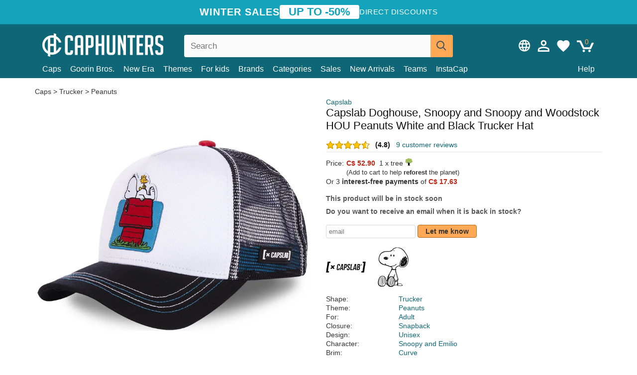

--- FILE ---
content_type: text/html; charset=utf-8
request_url: https://caphunters.ca/en/caps/8019-capslab-doghouse-snoopy-and-snoopy-and-woodstock-hou-peanuts-white-and-black-trucker-hat.html
body_size: 12872
content:
<!DOCTYPE HTML><html lang="en-us"><head><meta charset="utf-8"><title>Capslab Doghouse, Snoopy and Snoopy and Woodstock HOU Peanuts White and Black Trucker Hat: Caphunters.ca</title> <script type="text/javascript">window.gdprAppliesGlobally=true;(function(){function n(e){if(!window.frames[e]){if(document.body&&document.body.firstChild){var t=document.body;var r=document.createElement("iframe");r.style.display="none";r.name=e;r.title=e;t.insertBefore(r,t.firstChild)}else{setTimeout(function(){n(e)},5)}}}function e(r,a,o,c,s){function e(e,t,r,n){if(typeof r!=="function"){return}if(!window[a]){window[a]=[]}var i=false;if(s){i=s(e,n,r)}if(!i){window[a].push({command:e,version:t,callback:r,parameter:n})}}e.stub=true;e.stubVersion=2;function t(n){if(!window[r]||window[r].stub!==true){return}if(!n.data){return}var i=typeof n.data==="string";var e;try{e=i?JSON.parse(n.data):n.data}catch(t){return}if(e[o]){var a=e[o];window[r](a.command,a.version,function(e,t){var r={};r[c]={returnValue:e,success:t,callId:a.callId};n.source.postMessage(i?JSON.stringify(r):r,"*")},a.parameter)}}if(typeof window[r]!=="function"){window[r]=e;if(window.addEventListener){window.addEventListener("message",t,false)}else{window.attachEvent("onmessage",t)}}}e("__tcfapi","__tcfapiBuffer","__tcfapiCall","__tcfapiReturn");n("__tcfapiLocator");(function(e,t){var r=document.createElement("link");r.rel="preconnect";r.as="script";var n=document.createElement("link");n.rel="dns-prefetch";n.as="script";var i=document.createElement("link");i.rel="preload";i.as="script";var a=document.createElement("script");a.id="spcloader";a.type="text/javascript";a["async"]=true;a.charset="utf-8";var o="https://sdk.privacy-center.org/"+e+"/loader.js?target_type=notice&target="+t;if(window.didomiConfig&&window.didomiConfig.user){var c=window.didomiConfig.user;var s=c.country;var d=c.region;if(s){o=o+"&country="+s;if(d){o=o+"&region="+d}}}r.href="https://sdk.privacy-center.org/";n.href="https://sdk.privacy-center.org/";i.href=o;a.src=o;var f=document.getElementsByTagName("script")[0];f.parentNode.insertBefore(r,f);f.parentNode.insertBefore(n,f);f.parentNode.insertBefore(i,f);f.parentNode.insertBefore(a,f)})("9f9d3a7a-e115-4846-b3cb-42dc6fb4ce08","QVBtGPFB")})();</script> <link rel="preconnect" href="https://static.caphunters.ca"><link rel="preconnect" href="https://www.google-analytics.com"><link rel="preconnect" href="https://www.google.com"><link rel="preconnect" href="https://www.google.es"><link rel="preconnect" href="https://googleads.g.doubleclick.net"><link rel="preconnect" href="https://www.googletagmanager.com"><link rel="preconnect" href="https://bat.bing.com"><link rel="preconnect" href="https://www.googleadservices.com"><link rel="preconnect" href="https://accounts.google.com"><link rel="dns-prefetch" href="https://accounts.google.com"><link rel="preload" href="https://static.caphunters.ca/img/sprite.svg?v=2" as="image" type="image/svg+xml"><link rel="canonical" href="https://caphunters.ca/en/caps/8019-capslab-doghouse-snoopy-and-snoopy-and-woodstock-hou-peanuts-white-and-black-trucker-hat.html"><link rel="stylesheet" href="https://static.caphunters.ca/cache/css/ad1f5cff262e6b6fbc96a7b229e4b210.css"><meta name="description" content="Capslab Doghouse, Snoopy and Snoopy and Woodstock HOU Peanuts White and Black Trucker Hat, Brand: Capslab, : C$ 52.90, Shape: Trucker, Theme: Peanuts, For: Adult, Closure: Snapback"><meta name="keywords" content="Caps, Capslab, Trucker, Peanuts, Adult, Snapback, Unisex, Snoopy and Emilio, Curve, White"><meta name="robots" content="index,follow"><meta name="viewport" content="user-scalable=yes, width=device-width, maximum-scale=5, initial-scale=1"><meta name="mobile-web-app-capable" content="yes"><meta name="theme-color" content="#0E6676"><meta name="apple-mobile-web-app-status-bar-style" content="black-translucent"><link rel="icon" type="image/png" href="https://static.caphunters.ca/img/favicon-196x196.png" sizes="196x196"><link rel="icon" type="image/png" href="https://static.caphunters.ca/img/favicon-96x96.png" sizes="96x96"><link rel="icon" type="image/png" href="https://static.caphunters.ca/img/favicon-32x32.png" sizes="32x32"><link rel="icon" type="image/png" href="https://static.caphunters.ca/img/favicon-16x16.png" sizes="16x16"><link rel="icon" type="image/png" href="https://static.caphunters.ca/img/favicon-128.png" sizes="128x128"><link rel="shortcut icon" type="image/x-icon" href="https://static.caphunters.ca/img/favicon.ico"><link rel="manifest" href="/manifest.json"> <script type="didomi/javascript" data-vendor="c:bing-ads" defer src="https://static.caphunters.ca/themes/caphunters/js/bing.js"></script> <noscript><img height="1" width="1" style="display:none" src="https://www.facebook.com/tr?id=1666427600331054&ev=PageView&noscript=1" /></noscript><meta property="og:description" content="Hat store with the largest online catalog. Caps and caps at the best prices." /><meta property="og:site_name" content="Caphunters" /><meta property="og:type" content="og:product" /><meta property="og:url" content="https://caphunters.ca/en/caps/8019-capslab-doghouse-snoopy-and-snoopy-and-woodstock-hou-peanuts-white-and-black-trucker-hat.html" /><meta property="og:title" content="Caphunters - Capslab Doghouse, Snoopy and Snoopy and Woodstock HOU Peanuts White and Black Trucker Hat: Caphunters.ca" /><meta property="og:image" content="https://static.caphunters.ca/24177-large_default/gorra-trucker-blanca-y-negra-casa-snoopy-y-emilio-hou-peanuts-de-capslab.webp" /><meta property="product:price:amount" content="52.90"/><meta property="product:price:currency" content="CAD"/><meta name="twitter:site" content="@caphunters"><meta name="twitter:creator" content="@caphunters"><meta name="twitter:description" content="Hat store with the largest online catalog. Caps and caps at the best prices."><meta name="twitter:card" content="product"><meta name="twitter:title" content="Caphunters - Capslab Doghouse, Snoopy and Snoopy and Woodstock HOU Peanuts White and Black Trucker Hat: Caphunters.ca"><meta name="twitter:image" content="https://static.caphunters.ca/24177-large_default/gorra-trucker-blanca-y-negra-casa-snoopy-y-emilio-hou-peanuts-de-capslab.webp"><meta name="twitter:data1" content="CAD52.90"><meta name="twitter:label1" content="Price"><meta name="twitter:data2" content="Caphunters.ca"><meta name="twitter:label2" content="Hat store with the largest online catalog."><link href="https://caphunters.com/en/" rel="alternate" hreflang="x-default"><link href="https://caphunters.com/es/gorras/8019-gorra-trucker-blanca-y-negra-casa-snoopy-y-emilio-hou-peanuts-de-capslab.html" rel="alternate" hreflang="es-us"><link href="https://caphunters.es/gorras/8019-gorra-trucker-blanca-y-negra-casa-snoopy-y-emilio-hou-peanuts-de-capslab.html" rel="alternate" hreflang="es-es"><link href="https://caphunters.com/en/caps/8019-capslab-doghouse-snoopy-and-snoopy-and-woodstock-hou-peanuts-white-and-black-trucker-hat.html" rel="alternate" hreflang="en-us"><link href="https://caphunters.co.uk/caps/8019-capslab-doghouse-snoopy-and-snoopy-and-woodstock-hou-peanuts-white-and-black-trucker-hat.html" rel="alternate" hreflang="en-gb"><link href="https://caphunters.ie/caps/8019-capslab-doghouse-snoopy-and-snoopy-and-woodstock-hou-peanuts-white-and-black-trucker-hat.html" rel="alternate" hreflang="en-ie"><link href="https://caphunters.bg/en/caps/8019-capslab-doghouse-snoopy-and-snoopy-and-woodstock-hou-peanuts-white-and-black-trucker-hat.html" rel="alternate" hreflang="en-bg"><link href="https://caphunters.hr/caps/8019-capslab-doghouse-snoopy-and-snoopy-and-woodstock-hou-peanuts-white-and-black-trucker-hat.html" rel="alternate" hreflang="en-hr"><link href="https://caphunters.si/caps/8019-capslab-doghouse-snoopy-and-snoopy-and-woodstock-hou-peanuts-white-and-black-trucker-hat.html" rel="alternate" hreflang="en-si"><link href="https://caphunters.ee/caps/8019-capslab-doghouse-snoopy-and-snoopy-and-woodstock-hou-peanuts-white-and-black-trucker-hat.html" rel="alternate" hreflang="en-ee"><link href="https://caphunters.fi/caps/8019-capslab-doghouse-snoopy-and-snoopy-and-woodstock-hou-peanuts-white-and-black-trucker-hat.html" rel="alternate" hreflang="en-fi"><link href="https://caphunters.hu/en/caps/8019-capslab-doghouse-snoopy-and-snoopy-and-woodstock-hou-peanuts-white-and-black-trucker-hat.html" rel="alternate" hreflang="en-hu"><link href="https://caphunters.lv/en/caps/8019-capslab-doghouse-snoopy-and-snoopy-and-woodstock-hou-peanuts-white-and-black-trucker-hat.html" rel="alternate" hreflang="en-lv"><link href="https://caphunters.lt/en/caps/8019-capslab-doghouse-snoopy-and-snoopy-and-woodstock-hou-peanuts-white-and-black-trucker-hat.html" rel="alternate" hreflang="en-lt"><link href="https://caphunters.mt/caps/8019-capslab-doghouse-snoopy-and-snoopy-and-woodstock-hou-peanuts-white-and-black-trucker-hat.html" rel="alternate" hreflang="en-mt"><link href="https://caphunters.cz/en/caps/8019-capslab-doghouse-snoopy-and-snoopy-and-woodstock-hou-peanuts-white-and-black-trucker-hat.html" rel="alternate" hreflang="en-cz"><link href="https://caphunters.sk/en/caps/8019-capslab-doghouse-snoopy-and-snoopy-and-woodstock-hou-peanuts-white-and-black-trucker-hat.html" rel="alternate" hreflang="en-sk"><link href="https://caphunters.ro/en/caps/8019-capslab-doghouse-snoopy-and-snoopy-and-woodstock-hou-peanuts-white-and-black-trucker-hat.html" rel="alternate" hreflang="en-ro"><link href="https://caphunters.fr/casquettes/8019-casquette-trucker-blanche-et-noire-doghouse-snoopy-et-woodstock-hou-peanuts-capslab.html" rel="alternate" hreflang="fr-fr"><link href="https://caphunters.be/casquettes/8019-casquette-trucker-blanche-et-noire-doghouse-snoopy-et-woodstock-hou-peanuts-capslab.html" rel="alternate" hreflang="fr-be"><link href="https://caphunters.at/fr/casquettes/8019-casquette-trucker-blanche-et-noire-doghouse-snoopy-et-woodstock-hou-peanuts-capslab.html" rel="alternate" hreflang="fr-at"><link href="https://caphunters.ch/fr/casquettes/8019-casquette-trucker-blanche-et-noire-doghouse-snoopy-et-woodstock-hou-peanuts-capslab.html" rel="alternate" hreflang="fr-ch"><link href="https://caphunters.bg/fr/casquettes/8019-casquette-trucker-blanche-et-noire-doghouse-snoopy-et-woodstock-hou-peanuts-capslab.html" rel="alternate" hreflang="fr-bg"><link href="https://caphunters.lu/casquettes/8019-casquette-trucker-blanche-et-noire-doghouse-snoopy-et-woodstock-hou-peanuts-capslab.html" rel="alternate" hreflang="fr-lu"><link href="https://caphunters.ro/fr/casquettes/8019-casquette-trucker-blanche-et-noire-doghouse-snoopy-et-woodstock-hou-peanuts-capslab.html" rel="alternate" hreflang="fr-ro"><link href="https://caphunters.pt/bones/8019-bone-trucker-branco-e-preto-doghouse-snoopy-e-woodstock-hou-peanuts-da-capslab.html" rel="alternate" hreflang="pt-pt"><link href="https://caphunters.de/caps/8019-trucker-cap-weiss-und-schwarz-casa-snoopy-und-emilio-hou-peanuts-von-capslab.html" rel="alternate" hreflang="de-de"><link href="https://caphunters.at/de/caps/8019-trucker-cap-weiss-und-schwarz-casa-snoopy-und-emilio-hou-peanuts-von-capslab.html" rel="alternate" hreflang="de-at"><link href="https://caphunters.ch/de/caps/8019-trucker-cap-weiss-und-schwarz-casa-snoopy-und-emilio-hou-peanuts-von-capslab.html" rel="alternate" hreflang="de-ch"><link href="https://caphunters.bg/de/caps/8019-trucker-cap-weiss-und-schwarz-casa-snoopy-und-emilio-hou-peanuts-von-capslab.html" rel="alternate" hreflang="de-bg"><link href="https://caphunters.hu/de/caps/8019-trucker-cap-weiss-und-schwarz-casa-snoopy-und-emilio-hou-peanuts-von-capslab.html" rel="alternate" hreflang="de-hu"><link href="https://caphunters.lv/de/caps/8019-trucker-cap-weiss-und-schwarz-casa-snoopy-und-emilio-hou-peanuts-von-capslab.html" rel="alternate" hreflang="de-lv"><link href="https://caphunters.cz/de/caps/8019-trucker-cap-weiss-und-schwarz-casa-snoopy-und-emilio-hou-peanuts-von-capslab.html" rel="alternate" hreflang="de-cz"><link href="https://caphunters.sk/de/caps/8019-trucker-cap-weiss-und-schwarz-casa-snoopy-und-emilio-hou-peanuts-von-capslab.html" rel="alternate" hreflang="de-sk"><link href="https://caphunters.it/cappellini/8019-cappellino-trucker-bianco-e-nero-casa-snoopy-ed-emilio-hou-peanuts-di-capslab.html" rel="alternate" hreflang="it-it"><link href="https://caphunters.ch/it/cappellini/8019-cappellino-trucker-bianco-e-nero-casa-snoopy-ed-emilio-hou-peanuts-di-capslab.html" rel="alternate" hreflang="it-ch"><link href="https://caphunters.pl/czapki/8019-czapka-trucker-bialo-czarna-casa-snoopy-i-emilio-hou-peanuts-od-capslab.html" rel="alternate" hreflang="pl-pl"><link href="https://caphunters.lt/pl/czapki/8019-czapka-trucker-bialo-czarna-casa-snoopy-i-emilio-hou-peanuts-od-capslab.html" rel="alternate" hreflang="pl-lt"><link href="https://caphunters.se/caps/8019-vit-och-svart-trucker-keps-casa-snoopy-och-emilio-hou-peanuts-fran-capslab.html" rel="alternate" hreflang="sv-se"><link href="https://caphunters.cy/caps/8019-trucker-casa-snoopy-emilio-hou-peanuts-capslab.html" rel="alternate" hreflang="el-cy"><link href="https://caphunters.gr/caps/8019-trucker-casa-snoopy-emilio-hou-peanuts-capslab.html" rel="alternate" hreflang="el-gr"><link href="https://caphunters.dk/caps/8019-hvid-og-sort-trucker-kasket-casa-snoopy-og-emilio-hou-peanuts-fra-capslab.html" rel="alternate" hreflang="da-dk"> <script src="https://accounts.google.com/gsi/client" async defer></script> </head><body id="product" class="ab_0 product product-8019 product-capslab-doghouse-snoopy-and-snoopy-and-woodstock-hou-peanuts-white-and-black-trucker-hat category-12 category-caps lang_en"><div id="overlay" style="display:none"></div><div id="header_coupon"><div class="promo-container"><div class="promo-title"> WINTER SALES</div><div class="promo-badge"> UP TO -50%</div><div class="promo-info hidden-sm-down"> Direct discounts</div></div></div> <header><div class="container"><div class="row"><div class="mobile-menu col-xl-4 col-md-7 col-xs-7"><div style="width:46px;float:left" class="hidden-lg-up"><div class="cat-title"> <span class="icon-mobilemenu"> <span class="line"></span> <span class="line"></span> <span class="line"></span> </span></div></div> <a href="/en/" title="Caphunters" name="Caphunters" class="header_logo"> <span class="icon-logo"></span> </a></div><div class="col-xl-2 col-md-3 col-xs-5 push-xl-6 push-md-2 header-icons"> <a class="shopping-cart-block shopping-cart" href="/en/express-order" rel="nofollow"><div> <span class="ajax_cart_quantity">0</span> <span class="icon icon-cart"></span></div> </a><a class="wishlist-header" href="/en/index.php?controller=customerwishlist" title="My wishlist"><div class="icon icon-heart-white"> <span class="wishlist-count" style="display: none"></span></div> </a> <a id="userinfo-block-top" class="header_user_info hidden-lg-down" href="/en/login" rel="nofollow"><div class="login icon icon-account-empty"></div></a><div id="popup-languages-currencies" class="icon icon-lang-currency" style="cursor:pointer;"></div><div id="preferences-popup" class="modal-popup" style="display:none;"><div class="modal-content"> <span class="close-popup">&times;</span> <label class="preferences">Preferences</label><div class="popup-body"><form id="preferences-form"><div class="languages"> <label>Language</label> <select id="languages-block-top" class="form-control hidden-lg-down"><option selected data-href="/en/caps/8019-capslab-doghouse-snoopy-and-snoopy-and-woodstock-hou-peanuts-white-and-black-trucker-hat.html"> EN &nbsp;-&nbsp; English</option><option data-href="/fr/casquettes/8019-casquette-trucker-blanche-et-noire-doghouse-snoopy-et-woodstock-hou-peanuts-capslab.html"> FR &nbsp;-&nbsp; Français</option> </select></div><div class="currencies"></div> <button type="submit" class="submit-preference exclusive ch-orange"> Update preferences </button></form></div></div></div></div><div class="col-xl-6 col-xs-12 pull-xl-3"><form id="searchbox" method="get" action="/en/search" > <label for="search_query_top">Buscar</label> <input class="search_query form-control" type="text" id="search_query_top" name="search_query" placeholder="Search" value="" /> <button type="submit" class="btn btn-default button-search ch-orange" title="Search"> <span class="icon-search"></span> </button></form></div><div class="block_top_menu col-xs-12"><div class="menu-header hidden-lg-up"> <a href="/en/my-account" rel="nofollow" class="menu-header-greeting"> Hello. </a> <span class="sidebar-toggle-close"></span></div><a href="/en/12-caps">Caps</a> <a href="/en/124_goorin-bros">Goorin Bros.</a> <a href="/en/100_new-era">New Era</a> <a href="/en/our-themes"> Themes</a> <a href="/en/12-caps?for=boy">For kids</a><div> <a href="/en/brands">Brands <span class="icon-submenu hidden-lg-down" style="font-size:12px;">&#9660;</span></a><div class="submenu" style="display:none;"> <a href="/en/10_47-brand">47 Brand</span></a> <a href="/en/177_american-needle">American Needle</span></a> <a href="/en/188_and1">AND1</span></a> <a href="/en/121_caphunters">Caphunters</span></a> <a href="/en/135_capslab">Capslab</span></a> <a href="/en/178_coastal">Coastal</span></a> <a href="/en/136_dc-shoes">DC Shoes</span></a> <a href="/en/168_difuzed">Difuzed</span></a> <a href="/en/128_djinns">Djinns</span></a> <a href="/en/185_ed-hardy">Ed Hardy</span></a> <a href="/en/179_flexfit">Flexfit</span></a> <a href="/en/186_gant">Gant</span></a> <a href="/en/124_goorin-bros">Goorin Bros.</span></a> <a href="/en/184_kangol">Kangol</span></a> <a href="/en/175_kimoa">Kimoa</span></a> <a href="/en/100_new-era">New Era</span></a> <a href="/en/189_nike">Nike</span></a> <a href="/en/182_oblack">Oblack</span></a> <a href="/en/181_pica-pica">Pica Pica</span></a> <a href="/en/176_polo-ralph-lauren">Polo Ralph Lauren</span></a> <a href="/en/171_puma">Puma</span></a> <a href="/en/187_superdry">Superdry</span></a> <a href="/en/174_the-no1-face">The No.1 Face</span></a> <a href="/en/131_von-dutch">Von Dutch</span></a> <a href="/en/172_wheels-and-waves">Wheels And Waves</span></a></div></div><div> <a href="/en/categories">Categories <span class="icon-submenu hidden-lg-down" style="font-size:12px;">&#9660;</span></a><div class="submenu" style="display:none;"> <a href="/en/123-accessories">Accessories</a> <a href="/en/39-flat-caps">Berets</a> <a href="/en/13-buckets-hats">Buckets</a> <a href="/en/12-caps">Caps</a> <a href="/en/14-beanies">Caps</a> <a href="/en/26-sweatshirts">Sweatshirts</a> <a href="/en/122-swim-trunks">Swimwear</a> <a href="/en/24-t-shirts">T-shirts</a></div></div><a href="/en/sales">Sales</a> <a href="/en/new-arrivals">New Arrivals</a> <a href="/en/teams">Teams</a> <a href="/en/instacap">InstaCap</a><a class="help-menu-header-link" href="/en/contact">Help</a><a class="hidden-lg-up" style="color: #BF6713;" href="/en/my-account"> My account </a><div class="hidden-lg-up"> <a href="#" style="color: #BF6713;">Change language</a><div class="submenu" style="display:none;"> <a href="/en/caps/8019-capslab-doghouse-snoopy-and-snoopy-and-woodstock-hou-peanuts-white-and-black-trucker-hat.html"> English </a> <a href="/fr/casquettes/8019-casquette-trucker-blanche-et-noire-doghouse-snoopy-et-woodstock-hou-peanuts-capslab.html"> Français </a></div></div></div></div></div> </header><div id="columns" class="container"><div id="center_column" class="center_column col-xs-12 col-xl-12"><div class="breadcrumb clearfix hidden-sm-down"> <a href="/en/12-caps"> Caps </a>&gt; <a href="/en/12-caps?shape=trucker">Trucker</a> &gt; <a href="/en/12-caps?theme=peanuts">Peanuts</a></div><div><div class="row"><div class="prod_info col-xs-12 hidden-md-up"> <a class="product_brand" href="/en/135_capslab" title="Capslab" target="_top"> Capslab </a><h1 class="product_name">Capslab Doghouse, Snoopy and Snoopy and Woodstock HOU Peanuts White and Black Trucker Hat</h1></div><div class="pb-left-column col-xs-12 col-md-6 col-lg-6"><div id="image-block" class="clearfix"><div class="hidden-md-up"><div class="swiper-wrapper c"><div class="swiper-slide c"> <img class="" src="https://static.caphunters.ca/24177-large_default/capslab-doghouse-snoopy-and-snoopy-and-woodstock-hou-peanuts-white-and-black-trucker-hat.webp" alt="capslab-doghouse-snoopy-and-snoopy-and-woodstock-hou-peanuts-white-and-black-trucker-hat" height=545 width=545 title="capslab-doghouse-snoopy-and-snoopy-and-woodstock-hou-peanuts-white-and-black-trucker-hat"></div></div><div class="swiper-pagination"></div></div> <img id="bigpic" class="hidden-sm-down" src="https://static.caphunters.ca/24177-large_default/capslab-doghouse-snoopy-and-snoopy-and-woodstock-hou-peanuts-white-and-black-trucker-hat.webp" alt="capslab-doghouse-snoopy-and-snoopy-and-woodstock-hou-peanuts-white-and-black-trucker-hat" height=545 width=545 title="capslab-doghouse-snoopy-and-snoopy-and-woodstock-hou-peanuts-white-and-black-trucker-hat"></div></div><div class="prod_info col-xs-12 col-md-6"> <a class="product_brand hidden-sm-down" href="/en/135_capslab" title="Capslab" target="_top"> Capslab </a><h1 class="product_name hidden-sm-down">Capslab Doghouse, Snoopy and Snoopy and Woodstock HOU Peanuts White and Black Trucker Hat</h1><div> <span class="icon-product-stars icon-stars-4-5"></span> <span style="color:rgb(17, 17, 17);" class="b">(4.8)</span>&nbsp;&nbsp; <a class="hidden-sm-down" href="#product_reviews_product_title_anchor" id="customer_reviews_top"> 9 customer reviews </a></div><hr class="hidden-sm-down" style="margin-top: 5px;margin-bottom: 5px;"></div><div class="col-xs-12 col-md-6"><form id="buy_block" action="/en/cart" method="post"> <input type="hidden" name="id_product" value="8019" id="product_page_product_id" /> <input type="hidden" name="add" value="1" /> <input type="hidden" name="id_product_attribute" id="idCombination" value="" /><div class="box-info-product"><div class="content_prices clearfix"><table class="prices"><tr><td></td><td></td></tr><tr><td style="font-size: 14px;color:#333;"> Price:</td><td> <span id="our_price_display" class="b price ch-red">C$ 52.90</span> &nbsp;1 x tree <span class="icon icon-tree" style="margin-top:-25px;"></span><br></td></tr><tr><td></td><td> <span style="font-size:13px;">(Add to cart to help <b>reforest</b> the planet)</span></td></tr><tr><td colspan=2>Or 3 <b>interest-free payments</b> of <span class="b price ch-red">C$ 17.63</span></td></tr></table></div><link href="https://fonts.googleapis.com/css2?family=Lobster&display=swap" rel="stylesheet"><input type="hidden" id="has-customization" name="has_customization" value="0"> <input type="hidden" id="customization-data" name="customization_data" value=""><p style="margin-top: 10px; display:none;"> <span class="ch-green b">Free shipping</span> <span style="color:black">if you add this product to the cart.</span></p><div class="box-cart-bottom"><p id="availability_status"> <span id="availability_value"> This product will be in stock soon </span></p></div></div></form> <span style="color: #555;font-weight: 700;line-height: 18px;"> Do you want to receive an email when it is back in stock? </span> <br> <br><form method="post"> <label for="email" style="display:none;">email</label> <input type="email" placeholder="email" name="email" class="form-control" style="width:auto;display:inline-block;"></input> <button type="submit" class="ch-orange" style="width: auto;display:inline-block;padding: 3px 15px;border-radius: 4px;font-weight: 700;"> <span>Let me know</span> </button></form> <br><div id="product-team-brand-logos" style="vertical-align: middle;"><div id="product-team-brand-logos-brand" style="vertical-align: middle;"> <img loading="lazy" height=100 width=100 src="https://static.caphunters.ca/img/m/135-medium_default.jpg" alt="Capslab"></div><div id="product-team-brand-logos-team" style="vertical-align: middle"> <img loading="lazy" src="https://static.caphunters.ca/img/f/230.jpg" alt="peanuts"></div></div> <section class="page-product-box" id="page-product-box-attributes"><div class="row"><div class="col-xs-3">Shape:</div><div class="col-xs-7"> <a href="/en/12-caps?shape=trucker" title=trucker target="_top"> Trucker </a></div></div><div class="row"><div class="col-xs-3">Theme:</div><div class="col-xs-7"> <a href="/en/12-caps?theme=peanuts" title=peanuts target="_top"> Peanuts </a></div></div><div class="row"><div class="col-xs-3">For:</div><div class="col-xs-7"> <a href="/en/12-caps?for=adult" title=adult target="_top"> Adult </a></div></div><div class="row"><div class="col-xs-3">Closure:</div><div class="col-xs-7"> <a href="/en/12-caps?closure=snapback" title=snapback target="_top"> Snapback </a></div></div><div class="row"><div class="col-xs-3">Design:</div><div class="col-xs-7"> <a href="/en/12-caps?design=unisex" title=unisex target="_top"> Unisex </a></div></div><div class="row"><div class="col-xs-3">Character:</div><div class="col-xs-7"> <a href="/en/12-caps?character=snoopy-and-emilio" title=snoopy and emilio target="_top"> Snoopy and Emilio </a></div></div><div class="row"><div class="col-xs-3">Brim:</div><div class="col-xs-7"> <a href="/en/12-caps?brim=curve" title=curve target="_top"> Curve </a></div></div><div class="row"><div class="col-xs-3">Color:</div><div class="col-xs-7"> <a href="/en/12-caps?color=white" title=white target="_top"> White </a></div></div><div class="row"><div class="col-xs-3">Conditon:</div><div class="col-xs-7"> New; 100% Authentic</div></div> </section></div></div></div><div class="product_reviews_product_title" id="product_reviews_product_title_anchor"> Customer reviews</div><div class="product_reviews_summary"> <span class="icon-list-stars icon-stars-4-5" style="vertical-align:middle;margin-top:5px;margin-left:0;"></span>&nbsp; 4.8 out of 5 stars<br> 9 customer reviews</div><div id="product_reviews_product_container" class="product_reviews_product" style="max-height:250px;overflow: hidden"><div class="product_reviews_product_review"><div class="hidden-md-up"> <span class="review_title">Perfecto</span><br><div class="chcustomerreviews_product_name"><div style="display:inline-block"> <span class="icon-reviews-stars icon-stars-5-0"></span>&nbsp;</div> <span class="review_description">Como siempre que les compro. Rapido, fácil y buena calidad</span></div><div class="chcustomerreviews_product_name"> <span class="review_date">Published on 2024-02-07 by Iñigo</span><br></div><div style="clear:both;"></div></div><div class="hidden-sm-down"> <span class="icon-reviews-stars icon-stars-5-0"></span>&nbsp; <span class="review_title">Perfecto</span><div class="chcustomerreviews_product_name"> <span class="review_description">Como siempre que les compro. Rapido, fácil y buena calidad</span></div><div class="chcustomerreviews_product_name"> <span class="review_date">Published on 2024-02-07 by Iñigo</span><br></div><div style="clear:both;"></div></div></div><div class="product_reviews_product_review"><div class="hidden-md-up"><div class="chcustomerreviews_product_name"><div style="display:inline-block"> <span class="icon-reviews-stars icon-stars-5-0"></span>&nbsp;</div> <span class="review_description"></span></div><div class="chcustomerreviews_product_name"> <span class="review_date">Published on 2026-01-21 by Patricia</span><br></div><div style="clear:both;"></div></div><div class="hidden-sm-down"> <span class="icon-reviews-stars icon-stars-5-0"></span>&nbsp;<div class="chcustomerreviews_product_name"> <span class="review_description"></span></div><div class="chcustomerreviews_product_name"> <span class="review_date">Published on 2026-01-21 by Patricia</span><br></div><div style="clear:both;"></div></div></div><div class="product_reviews_product_review"><div class="hidden-md-up"><div class="chcustomerreviews_product_name"><div style="display:inline-block"> <span class="icon-reviews-stars icon-stars-5-0"></span>&nbsp;</div> <span class="review_description"></span></div><div class="chcustomerreviews_product_name"> <span class="review_date">Published on 2025-05-07 by Carles</span><br></div><div style="clear:both;"></div></div><div class="hidden-sm-down"> <span class="icon-reviews-stars icon-stars-5-0"></span>&nbsp;<div class="chcustomerreviews_product_name"> <span class="review_description"></span></div><div class="chcustomerreviews_product_name"> <span class="review_date">Published on 2025-05-07 by Carles</span><br></div><div style="clear:both;"></div></div></div><div class="product_reviews_product_review"><div class="hidden-md-up"><div class="chcustomerreviews_product_name"><div style="display:inline-block"> <span class="icon-reviews-stars icon-stars-4-0"></span>&nbsp;</div> <span class="review_description"></span></div><div class="chcustomerreviews_product_name"> <span class="review_date">Published on 2025-04-10 by Estefania</span><br></div><div style="clear:both;"></div></div><div class="hidden-sm-down"> <span class="icon-reviews-stars icon-stars-4-0"></span>&nbsp;<div class="chcustomerreviews_product_name"> <span class="review_description"></span></div><div class="chcustomerreviews_product_name"> <span class="review_date">Published on 2025-04-10 by Estefania</span><br></div><div style="clear:both;"></div></div></div></div> <br> <a id="customer_reviews_link" href="/en/r/8019-capslab-doghouse-snoopy-and-snoopy-and-woodstock-hou-peanuts-white-and-black-trucker-hat.html" id="returns_read_more_link" > Read more reviews <br> </a><div id="stylefortrees" class="c"><div class="mb15 mt15 f20">#StyleForTrees</div><div class="product_sub_subtitle b f15 m15"> <span class="ch-blue-text">1 Cap</span> = <span class="ch-green">1 Tree</span></div><span class="f14">Buying any product in Caphunters, you are contributing to plant trees in the places of the planet that need it most. With your help, it is possible to plant 1 tree more, and thanks to your collaboration, we advance a little more in the way of sustainability and a better tomorrow for everyone. </span><div class="ch-green f14 mt15 mb15"> We have already planted <b>232786</b> trees <span class="icon icon-tree"></span><br> Thanks!</div></div> <br><div class="relatedproducts-container"><h2 style="font-size: 18px;">Customers who bought this item also bought</h2><ul id="relatedproducts" class="product-table-borders product_list grid row homefeatured tab-pane" data-field-list-type="list"><li data-position=1 data-idproduct=8026 class="col-xs-6 col-md-6 col-lg-4 col-xl-3"> <a class="product_img_link" href="/en/8026-capslab-snoopy-joe-cool-naw1-peanuts-black-and-white-trucker-hat.html"> <img class="img-responsive" loading="lazy" src="https://static.caphunters.ca/24184-home_default/capslab-snoopy-joe-cool-naw1-peanuts-black-and-white-trucker-hat.webp" alt="Capslab Snoopy Joe Cool NAW1 Peanuts Black and White Trucker Hat" height=200 width=200 decoding="async" /> </a> <a href="/en/index.php?controller=my-wishlist&action=add&id_product=8026" class="list-page add-to-wishlist" data-id-product="8026"><i class="icon icon-heart-empty"></i></a> <span class="icon-list-stars icon-stars-4-5"></span> (4.5) <a class="product-manufacturer-list hidden-sm-down" href="/en/135_capslab"> Capslab </a> <span class="product-manufacturer-list hidden-md-up"> Capslab </span> <a class="product-name" href="/en/8026-capslab-snoopy-joe-cool-naw1-peanuts-black-and-white-trucker-hat.html"> <span class="name">Capslab Snoopy Joe Cool NAW1 Peanuts Black and White Trucker Hat</span><div class="content_price"> C$ 52.90</div><div class="availability_list_block c"> Get it by <span class="b"> 26 - 29 January </span></div> </a></li><li data-position=2 data-idproduct=11072 class="col-xs-6 col-md-6 col-lg-4 col-xl-3"> <a class="product_img_link" href="/en/11072-capslab-snoopy-joe-cool-joe2-peanuts-white-red-and-green-trucker-hat.html"> <img class="img-responsive" loading="lazy" src="https://static.caphunters.ca/38226-home_default/capslab-snoopy-joe-cool-joe2-peanuts-white-red-and-green-trucker-hat.webp" alt="Capslab Snoopy Joe Cool JOE2 Peanuts White, Red and Green Trucker Hat" height=200 width=200 decoding="async" /> </a> <a href="/en/index.php?controller=my-wishlist&action=add&id_product=11072" class="list-page add-to-wishlist" data-id-product="11072"><i class="icon icon-heart-empty"></i></a> <span class="icon-list-stars icon-stars-5-0"></span> (5) <a class="product-manufacturer-list hidden-sm-down" href="/en/135_capslab"> Capslab </a> <span class="product-manufacturer-list hidden-md-up"> Capslab </span> <a class="product-name" href="/en/11072-capslab-snoopy-joe-cool-joe2-peanuts-white-red-and-green-trucker-hat.html"> <span class="name">Capslab Snoopy Joe Cool JOE2 Peanuts White, Red and Green Trucker Hat</span><div class="content_price"> C$ 52.90</div><div class="availability_list_block c"> Get it by <span class="b"> 26 - 29 January </span></div> </a></li><li data-position=3 data-idproduct=14273 class="col-xs-6 col-md-6 col-lg-4 col-xl-3"> <a class="product_img_link" href="/en/14273-capslab-house-targaryen-fire-and-blood-got-tar-game-of-thrones-beige-and-black-trucker-hat.html"> <img class="img-responsive" loading="lazy" src="https://static.caphunters.ca/57351-home_default/capslab-house-targaryen-fire-and-blood-got-tar-game-of-thrones-beige-and-black-trucker-hat.webp" alt="Capslab House Targaryen Fire And Blood GOT TAR Game of Thrones Beige and Black Trucker Hat" height=200 width=200 decoding="async" /> </a> <a href="/en/index.php?controller=my-wishlist&action=add&id_product=14273" class="list-page add-to-wishlist" data-id-product="14273"><i class="icon icon-heart-empty"></i></a><div class="icon-list-stars" style="background:none;"></div> <a class="product-manufacturer-list hidden-sm-down" href="/en/135_capslab"> Capslab </a> <span class="product-manufacturer-list hidden-md-up"> Capslab </span> <a class="product-name" href="/en/14273-capslab-house-targaryen-fire-and-blood-got-tar-game-of-thrones-beige-and-black-trucker-hat.html"> <span class="name">Capslab House Targaryen Fire And Blood GOT TAR Game of Thrones Beige and Black Trucker Hat</span><div class="content_price"> C$ 52.90</div><div class="availability_list_block c"> Get it by <span class="b"> 26 - 29 January </span></div> </a></li><li data-position=4 data-idproduct=14260 class="col-xs-6 col-md-6 col-lg-4 col-xl-3"> <a class="product_img_link" href="/en/14260-capslab-house-targaryen-hod-sym-game-of-thrones-black-trucker-hat.html"> <img class="img-responsive" loading="lazy" src="https://static.caphunters.ca/57269-home_default/capslab-house-targaryen-hod-sym-game-of-thrones-black-trucker-hat.webp" alt="Capslab House Targaryen HOD SYM Game of Thrones Black Trucker Hat" height=200 width=200 decoding="async" /> </a> <a href="/en/index.php?controller=my-wishlist&action=add&id_product=14260" class="list-page add-to-wishlist" data-id-product="14260"><i class="icon icon-heart-empty"></i></a><div class="icon-list-stars" style="background:none;"></div> <a class="product-manufacturer-list hidden-sm-down" href="/en/135_capslab"> Capslab </a> <span class="product-manufacturer-list hidden-md-up"> Capslab </span> <a class="product-name" href="/en/14260-capslab-house-targaryen-hod-sym-game-of-thrones-black-trucker-hat.html"> <span class="name">Capslab House Targaryen HOD SYM Game of Thrones Black Trucker Hat</span><div class="content_price"> C$ 52.90</div><div class="availability_list_block c"> Get it by <span class="b"> 26 - 29 January </span></div> </a></li><li data-position=5 data-idproduct=14275 class="col-xs-6 col-md-6 col-lg-4 col-xl-3"> <a class="product_img_link" href="/en/14275-capslab-house-stark-got-sta-game-of-thrones-multicolor-trucker-hat.html"> <img class="img-responsive" loading="lazy" src="https://static.caphunters.ca/57365-home_default/capslab-house-stark-got-sta-game-of-thrones-multicolor-trucker-hat.webp" alt="Capslab House Stark GOT STA Game of Thrones Multicolor Trucker Hat" height=200 width=200 decoding="async" /> </a> <a href="/en/index.php?controller=my-wishlist&action=add&id_product=14275" class="list-page add-to-wishlist" data-id-product="14275"><i class="icon icon-heart-empty"></i></a><div class="icon-list-stars" style="background:none;"></div> <a class="product-manufacturer-list hidden-sm-down" href="/en/135_capslab"> Capslab </a> <span class="product-manufacturer-list hidden-md-up"> Capslab </span> <a class="product-name" href="/en/14275-capslab-house-stark-got-sta-game-of-thrones-multicolor-trucker-hat.html"> <span class="name">Capslab House Stark GOT STA Game of Thrones Multicolor Trucker Hat</span><div class="content_price"> C$ 52.90</div><div class="availability_list_block c"> Get it by <span class="b"> 26 - 29 January </span></div> </a></li><li data-position=6 data-idproduct=14219 class="col-xs-6 col-md-6 col-lg-4 col-xl-3"> <a class="product_img_link" href="/en/14219-capslab-rick-sanchez-rem6-glo-rick-and-morty-black-and-white-trucker-hat.html"> <img class="img-responsive" loading="lazy" src="https://static.caphunters.ca/56979-home_default/capslab-rick-sanchez-rem6-glo-rick-and-morty-black-and-white-trucker-hat.webp" alt="Capslab Rick Sanchez REM6 GLO Rick and Morty Black and White Trucker Hat" height=200 width=200 decoding="async" /> </a> <a href="/en/index.php?controller=my-wishlist&action=add&id_product=14219" class="list-page add-to-wishlist" data-id-product="14219"><i class="icon icon-heart-empty"></i></a><div class="icon-list-stars" style="background:none;"></div> <a class="product-manufacturer-list hidden-sm-down" href="/en/135_capslab"> Capslab </a> <span class="product-manufacturer-list hidden-md-up"> Capslab </span> <a class="product-name" href="/en/14219-capslab-rick-sanchez-rem6-glo-rick-and-morty-black-and-white-trucker-hat.html"> <span class="name">Capslab Rick Sanchez REM6 GLO Rick and Morty Black and White Trucker Hat</span><div class="content_price"> C$ 52.90</div><div class="availability_list_block c"> Get it by <span class="b"> 26 - 29 January </span></div> </a></li></ul></div></div><div style="clear:both"></div></div><footer id="footer" class="footer-container"><div class="ch-blue"><div class="container row center-div"><div class="footer-block col-xs-12 col-md-4 c"></div><div class="footer-block col-xs-6 col-sm-6 col-md-4" style="text-align: center;"> <span class="footer-text" style="margin-bottom:10px;">In collaboration with</span><br><div class="icon icon-eden"></div><br> <span class="footer-text">Eden Reforestation Projects</span></div><div class="footer-block col-xs-6 col-sm-6 col-md-4" style="text-align: center;"> <span class="footer-text">You can pay with:</span><br> any payment card<br> PayPal<br> Transfers 24<br></div></div></div><div class="ch-dark-blue"><div class="container row center-div"><div class="col-xs-6 col-md-4 c"> <a href="/en/contact">Help</a><br> <a href="/en/my-account">My Account</a><br> <a style="white-space: nowrap;" href="/en/stylefortrees">#StyleForTrees&nbsp;&nbsp;<span class="icon icon-tree"></span></a><br> <a href="javascript:Didomi.preferences.show()">Consent choices</a><br> <a href="/en/terms-and-conditions">Terms and conditions of use</a><br></div><div class="c footer-block col-xs-6 col-md-4 push-md-4"> Find us in:<br> <a href="https://www.tiktok.com/@caphunters" target="_blank" rel="noopener noreferrer"> TikTok </a><br> <a href="https://www.facebook.com/caphunters" target="_blank" rel="noopener noreferrer"> Facebook </a><br> <a href="https://www.instagram.com/caphuntersshop/" target="_blank" rel="noopener noreferrer"> Instagram </a><br></div><div class="stars-footer-block c footer-block col-xs-12 col-md-4 pull-md-4"> <a class="no-underline" href="/en/reviews" style="line-height:normal;"> <span style="font-size: 17px;" class="b"> <span class="icon-front-stars-5-0"></span> 4.9 </span> <br> <span class="underline">48741 customer reviews</span> </a></div></div></div><div class="ch-darker-blue"><div class="container row center-div"><div id="chfootershops" class="col-xs-12 col-sm-12 col-md-12" ><span>Caphunters</span><div><a href="https://caphunters.at">Austria</a><a href="https://caphunters.be">Belgique</a><a href="https://caphunters.bg">Bulgaria</a><a href="https://caphunters.ca">Canada</a><a href="https://caphunters.hr">Croatia</a><a href="https://caphunters.cy">Cyprus</a><a href="https://caphunters.cz">Czech Republic</a><a href="https://caphunters.dk">Denmark</a><a href="https://caphunters.de">Deutschland</a><a href="https://caphunters.es">España</a><a href="https://caphunters.ee">Estonia</a><a href="https://caphunters.fi">Finland</a><a href="https://caphunters.fr">France</a><a href="https://caphunters.com">Global</a><a href="https://caphunters.gr">Greece</a><a href="https://caphunters.hu">Hungary</a><a href="https://caphunters.ie">Ireland</a><a href="https://caphunters.it">Italia</a><a href="https://caphunters.lv">Latvia</a><a href="https://caphunters.lt">Lithuania</a><a href="https://caphunters.lu">Luxembourg</a><a href="https://caphunters.mt">Malta</a><a href="https://caphunters.pl">Poland</a><a href="https://caphunters.pt">Portugal</a><a href="https://caphunters.ro">Romania</a><a href="https://caphunters.sk">Slovakia</a><a href="https://caphunters.si">Slovenia</a><a href="https://caphunters.se">Sweden</a><a href="https://caphunters.ch">Switzerland</a><a href="https://caphunters.co.uk">United Kingdom</a><a href="https://caphunters.com/">Other countries</a></div></div></div> </footer> <script type="application/ld+json">{"@context":"http://schema.org","@graph":[{"@type":"BreadcrumbList","itemListElement":[{"@type":"ListItem","position":1,"item":{"@id":"/en/12-caps","name":"Caps"}}]},{"@type":"Product","name":"Capslab Doghouse, Snoopy and Snoopy and Woodstock HOU Peanuts White and Black Trucker Hat","image":"https://static.caphunters.ca/24177-large_default/capslab-doghouse-snoopy-and-snoopy-and-woodstock-hou-peanuts-white-and-black-trucker-hat.webp","description":"Capslab Doghouse, Snoopy and Snoopy and Woodstock HOU Peanuts White and Black Trucker Hat, Brand: Capslab, Shape: Trucker, For: Adult, Closure: Snapback, Design: Unisex","sku":"8019","brand":{"@type":"Brand","name":"Capslab"},"offers":{"@type":"Offer","url":"/en/caps/8019-capslab-doghouse-snoopy-and-snoopy-and-woodstock-hou-peanuts-white-and-black-trucker-hat.html","priceValidUntil":"2080-01-01T00:00:00+02:00","priceCurrency":"CAD","price":"52.9","itemCondition":"http://schema.org/NewCondition","availability":"http://schema.org/OutOfStock"},"aggregateRating":{"@type":"AggregateRating","ratingValue":"4.78","reviewCount":"9"},"review":{"@type":"Review","author":{"@type":"Person","name":"patricia"},"datePublished":"2026-01-21","description":"","name":"","reviewRating":{"@type":"Rating","bestRating":"5","ratingValue":"5","worstRating":"1"}},"gtin13":"3614000979968"}]}</script> <script type="text/javascript" src="https://static.caphunters.ca/js/jquery/jquery-3.6.0.min.js"></script> <script>!function(f,b,e,v,n,t,s){if(f.fbq)return;n=f.fbq=function(){n.callMethod?n.callMethod.apply(n,arguments):n.queue.push(arguments)};if(!f._fbq)f._fbq=n;n.push=n;n.loaded=!0;n.version='2.0';n.queue=[];t=b.createElement(e);t.async=!0;t.src=v;s=b.getElementsByTagName(e)[0];s.parentNode.insertBefore(t,s)}(window,document,'script','https://connect.facebook.net/en_US/fbevents.js');fbq('init','1666427600331054');fbq('track','PageView');!function(w,d,t){w.TiktokAnalyticsObject=t;var ttq=w[t]=w[t]||[];ttq.methods=["page","track","identify","instances","debug","on","off","once","ready","alias","group","enableCookie","disableCookie","holdConsent","revokeConsent","grantConsent"],ttq.setAndDefer=function(t,e){t[e]=function(){t.push([e].concat(Array.prototype.slice.call(arguments,0)))}};for(var i=0;i<ttq.methods.length;i++)ttq.setAndDefer(ttq,ttq.methods[i]);ttq.instance=function(t){for(var e=ttq._i[t]||[],n=0;n<ttq.methods.length;n++)ttq.setAndDefer(e,ttq.methods[n]);return e},ttq.load=function(e,n){var r="https://analytics.tiktok.com/i18n/pixel/events.js",o=n&&n.partner;ttq._i=ttq._i||{},ttq._i[e]=[],ttq._i[e]._u=r,ttq._t=ttq._t||{},ttq._t[e]=+new Date,ttq._o=ttq._o||{},ttq._o[e]=n||{};n=document.createElement("script");n.type="text/javascript",n.async=!0,n.src=r+"?sdkid="+e+"&lib="+t;e=document.getElementsByTagName("script")[0];e.parentNode.insertBefore(n,e)};ttq.load('CQBONNRC77U89M86N43G');ttq.page();}(window,document,'ttq');(function(){var clientId='1076986149176-6jkf51tf94cn6ss6ns3lul7grdu1ubak.apps.googleusercontent.com';if(!clientId)return;function initGoogleButtons(){if(typeof google==='undefined'||!google.accounts||!google.accounts.id){return false;} google.accounts.id.initialize({client_id:clientId,callback:function(response){if(window.handleGoogleSignInCallback){try{window.handleGoogleSignInCallback(response);}catch(e){console.error('Error en callback de Google:',e);var callbackUrl=window.location.origin+'/index.php?controller=googlecallback&credential='+encodeURIComponent(response.credential)+'&_t='+Date.now();window.location.replace(callbackUrl);}}else{var callbackUrl=window.location.origin+'/index.php?controller=googlecallback&credential='+encodeURIComponent(response.credential)+'&_t='+Date.now();window.location.replace(callbackUrl);}},auto_select:false});var buttons=document.querySelectorAll('.gsi-material-button.google-login-button');buttons.forEach(function(button){if(button.hasAttribute('data-google-listener')){return;} button.setAttribute('data-google-listener','true');button.addEventListener('click',function(e){e.preventDefault();var contentWrapper=button.querySelector('.gsi-material-button-content-wrapper');if(contentWrapper){var spinner=contentWrapper.querySelector('.gsi-material-button-spinner');if(!spinner){spinner=document.createElement('div');spinner.className='gsi-material-button-spinner';contentWrapper.appendChild(spinner);} button.classList.add('loading');button.disabled=true;} var backParam='';var backInput=null;if(button.classList.contains('gsi-material-button-login-opc')||button.classList.contains('gsi-material-button-register-opc')){backInput=document.getElementById('back_login_opc');if(backInput&&backInput.value){backParam='&back='+encodeURIComponent(backInput.value);}else{var currentUrl=window.location.href;backParam='&back='+encodeURIComponent(currentUrl);}}else{backInput=document.getElementById('back')||document.getElementById('back_register');if(backInput&&backInput.value){backParam='&back='+encodeURIComponent(backInput.value);}else{var urlParams=new URLSearchParams(window.location.search);var backFromUrl=urlParams.get('back');if(backFromUrl){backParam='&back='+encodeURIComponent(backFromUrl);}}} var loginUrl=window.location.origin+'/index.php?controller=googlelogin'+backParam;window.location.href=loginUrl;});});return true;} if(initGoogleButtons()){return;} var isMobile=/Android|webOS|iPhone|iPad|iPod|BlackBerry|IEMobile|Opera Mini/i.test(navigator.userAgent);var checkInterval=isMobile?50:10;var checkGoogle=setInterval(function(){if(initGoogleButtons()){clearInterval(checkGoogle);}},checkInterval);setTimeout(function(){clearInterval(checkGoogle);},5000);})();(function(){var appId='1883820402219503';if(!appId)return;window.fbAsyncInit=function(){FB.init({appId:appId,cookie:true,xfbml:true,version:'v24.0'});};(function(d,s,id){var js,fjs=d.getElementsByTagName(s)[0];if(d.getElementById(id))return;js=d.createElement(s);js.id=id;js.src='https://connect.facebook.net/es_ES/sdk.js';fjs.parentNode.insertBefore(js,fjs);}(document,'script','facebook-jssdk'));function initFacebookButton(){if(typeof FB==='undefined'){return false;} var buttons=[document.getElementById('facebook-login-btn'),document.getElementById('facebook-register-opc-btn'),document.getElementById('facebook-login-opc-btn'),document.getElementById('facebook-create-account-btn')].filter(function(btn){return btn!==null;});if(buttons.length===0){return false;} var initialized=false;buttons.forEach(function(button){if(button.hasAttribute('data-facebook-listener')){return;} button.setAttribute('data-facebook-listener','true');initialized=true;button.addEventListener('click',function(e){e.preventDefault();var contentWrapper=button.querySelector('.gsi-material-button-content-wrapper');if(contentWrapper){var spinner=contentWrapper.querySelector('.gsi-material-button-spinner');if(!spinner){spinner=document.createElement('div');spinner.className='gsi-material-button-spinner';contentWrapper.appendChild(spinner);} button.classList.add('loading');button.disabled=true;} var backParam='';var backInput=null;if(button.id==='facebook-login-opc-btn'||button.id==='facebook-register-opc-btn'){backInput=document.getElementById('back_login_opc');if(backInput&&backInput.value){backParam='&back='+encodeURIComponent(backInput.value);}else{var currentUrl=window.location.href;backParam='&back='+encodeURIComponent(currentUrl);}}else{backInput=document.getElementById('back')||document.getElementById('back_register');if(backInput&&backInput.value){backParam='&back='+encodeURIComponent(backInput.value);}else{var urlParams=new URLSearchParams(window.location.search);var backFromUrl=urlParams.get('back');if(backFromUrl){backParam='&back='+encodeURIComponent(backFromUrl);}}} var loginUrl=window.location.origin+'/index.php?controller=facebooklogin'+backParam;window.location.href=loginUrl;});});return initialized;} function checkFacebookSDK(){if(initFacebookButton()){return;} setTimeout(checkFacebookSDK,100);} setTimeout(checkFacebookSDK,500);})();$(document).ready(function(){$('#popup-languages-currencies').click(function(){$('#preferences-popup').fadeIn();});$('.close-popup').click(function(){$('#preferences-popup').fadeOut();});$(document).click(function(e){if($(e.target).is('#preferences-popup')){$('#preferences-popup').fadeOut();}});});$('#preferences-form').on('submit',function(e){e.preventDefault();var langUrl=$('#languages-block-top option:selected').attr('data-href');var idCurrency=$('#currencies-block-top').val();$.ajax({type:'POST',headers:{"cache-control":"no-cache"},url:baseDir+'index.php?rand='+new Date().getTime(),data:'controller=change-currency&id_currency='+parseInt(idCurrency),success:function(){window.location.replace(langUrl);}});});var wishlist_translations={added:"Product added to wishlist",error:"Error adding product",};function validateAttributesSelection(){var $selects=$('.attribute_select');var $missing=$selects.filter(function(){return!$(this).val();});$selects.removeClass('attribute-select-warning-border');if($missing.length){var $firstMissing=$missing.first();$missing.addClass('attribute-select-warning-border');$firstMissing.closest('.attribute_list').find('.attribute-select-warning').text("Select from the available size options").show();$firstMissing.focus();return false;} $('.attribute-select-warning').hide();return true;} $('#add_to_cart button').click(function(e){if(!validateAttributesSelection()){e.preventDefault();return false;} if(typeof fbq!=='undefined'){fbq('track','AddToCart',{content_ids:["8019"],content_type:'product',value:52.90,currency:'EUR'});} if(typeof ttq!=='undefined'){ttq.track('AddToCart',{"value":"52.90","currency":"EUR"});} if(typeof navigator.vibrate!=='undefined'){navigator.vibrate(100);} if(typeof gtag!=='undefined'){const id_product=$('#product_page_product_id').val();const id_product_attribute=$('#idCombination').val();const reference=findReference(id_product,id_product_attribute);var id_to_send="";if(reference==null){id_to_send=8019;} else{id_to_send=reference;} gtag('event','add_to_cart',{'items':[{'id':id_to_send,'google_business_vertical':'retail'},]});}});$('.attribute_select').on('change',function(){var $select=$(this);if($select.val()){$select.closest('.attribute_list').find('.attribute-select-warning').hide();$select.removeClass('attribute-select-warning-border');}});$('#buy_block').on('submit',function(e){if(!validateAttributesSelection()){e.preventDefault();return false;}});function findReference(idProduct,idProductAttribute){const searchSku=idProduct+'-'+idProductAttribute;const skus_array=[];for(let i=0;i<skus_array.length;i++){if(skus_array[i].sku===searchSku){return skus_array[i].reference;}} return null;} function defer_swiper(method){if(window.Swiper) method();else setTimeout(function(){defer_swiper(method)},50);} var swiper2;function swiper_start(){new Swiper('.swiper-container-product',{pagination:{el:'.swiper-pagination',clickable:true,},slidesPerView:1,loop:true,preloadImages:true,speed:200,});} defer_swiper(swiper_start);function defer_gtag_view_item(){if(window.dataLayer&&typeof gtag==='function'){product_view_item();} else{setTimeout(defer_gtag_view_item,500);}} function product_view_item(){gtag('event','view_item',{'items':[{'id':'8019','google_business_vertical':'retail'},]});} defer_gtag_view_item();if(typeof fbq!=='undefined'){fbq('track','ViewContent',{content_ids:[8026,11072,14273,14260,14275,14219],content_type:'product'});} function defer_gtag_view_item_list(){if(window.dataLayer&&typeof gtag==='function'){product_view_item_list('view_item_list');} else{setTimeout(defer_gtag_view_item_list,500);}} function product_view_item_list(event_name){items=[];var ids=[];ids.forEach(element=>{if(element){items.push({'id':element,'google_business_vertical':'retail'});}});if(items&&items.length>0){gtag('event',event_name,{'items':items});}} defer_gtag_view_item_list();function defer_jq(method,start=Date.now()){if(window.jQuery){method();} else{setTimeout(function(){defer_jq(method,start)},10);}} var attribute_anchor_separator='-';var attributesCombinations=[{"id_attribute":"26","id_attribute_group":"2","attribute":"one_size_fits_all","group":"size"},{"id_attribute":"27","id_attribute_group":"1","attribute":"white","group":"color"}];var baseDir='https://caphunters.ca/';var combinations={"18023":{"attributes_values":{"1":"White","2":"One Size Fits All"},"attributes":[27,26],"price":0,"id_image":-1,"list":"'27','26'"}};var currencyBlank=1;var currencyFormat=1;var currencySign='C$';var delivery_t='Delivery';var id_lang=3;var id_product=8019;var id_shop='9';var in_stock='In stock';var inmediate='left for immediate shipping';var isLogged=0;var only='Only';var priceDisplayMethod=0;var priceDisplayPrecision=2;var removed_product='has been removed from your cart';var static_media='https://static.caphunters.ca';var units_days='days';var units_hour='hour';var units_hours='hours';var units_minute='minute';var units_minutes='minutes';window.dataLayer=window.dataLayer||[];function gtag(){window.dataLayer.push(arguments);}gtag('js',new Date());gtag('config','G-WEDXZ2JB02');gtag('config','AW-851037692',{'allow_enhanced_conversions':true});gtag('consent','default',{'ad_storage':'denied','ad_user_data':'denied','ad_personalization':'denied','analytics_storage':'denied'});</script> <script async src="https://www.googletagmanager.com/gtag/js?id=G-WEDXZ2JB02"></script> <script type="text/javascript" defer src="https://static.caphunters.ca/cache/js/56252fe9a4c136c045f73354a4774f62.js"></script></body></html>